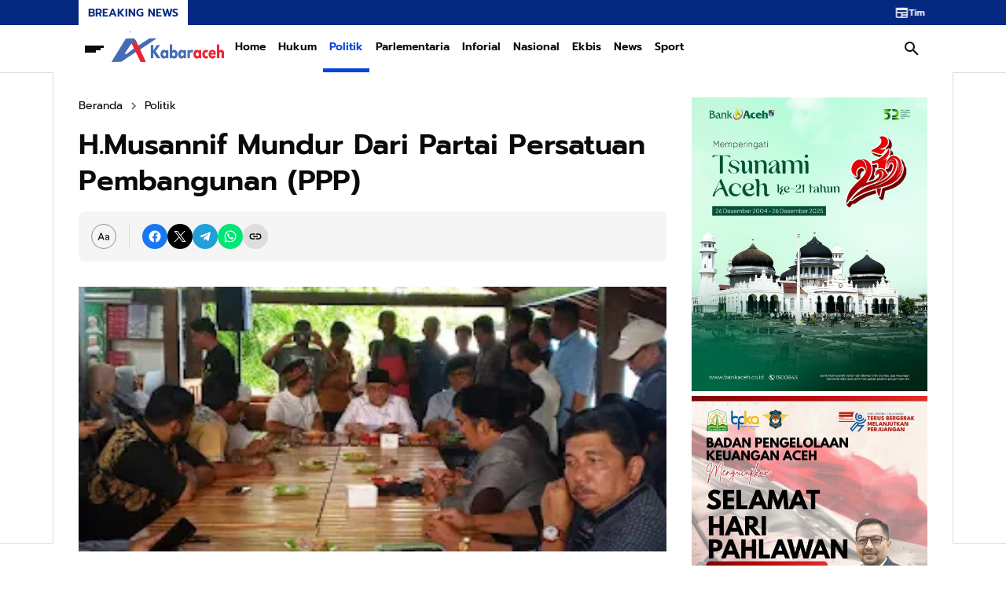

--- FILE ---
content_type: text/html; charset=utf-8
request_url: https://www.google.com/recaptcha/api2/aframe
body_size: 268
content:
<!DOCTYPE HTML><html><head><meta http-equiv="content-type" content="text/html; charset=UTF-8"></head><body><script nonce="418itJfIQjXX1DY5i3PBUg">/** Anti-fraud and anti-abuse applications only. See google.com/recaptcha */ try{var clients={'sodar':'https://pagead2.googlesyndication.com/pagead/sodar?'};window.addEventListener("message",function(a){try{if(a.source===window.parent){var b=JSON.parse(a.data);var c=clients[b['id']];if(c){var d=document.createElement('img');d.src=c+b['params']+'&rc='+(localStorage.getItem("rc::a")?sessionStorage.getItem("rc::b"):"");window.document.body.appendChild(d);sessionStorage.setItem("rc::e",parseInt(sessionStorage.getItem("rc::e")||0)+1);localStorage.setItem("rc::h",'1769898214650');}}}catch(b){}});window.parent.postMessage("_grecaptcha_ready", "*");}catch(b){}</script></body></html>